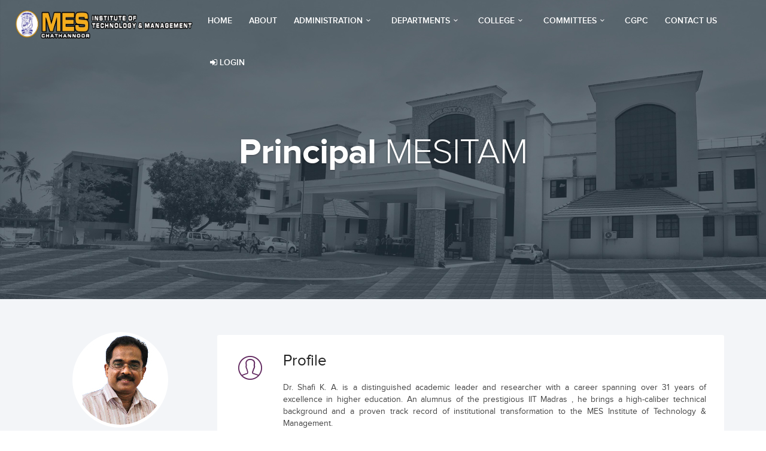

--- FILE ---
content_type: text/html; charset=UTF-8
request_url: http://mesitam.ac.in/principal.php
body_size: 18585
content:
<!DOCTYPE html>
<!--[if IE 9]><html class="ie ie9"> <![endif]-->
<html>
<head>
    <meta charset="utf-8">
    <meta http-equiv="X-UA-Compatible" content="IE=edge">
    <meta name="viewport" content="width=device-width, initial-scale=1">
    <meta name="keywords" content="MESITAM, MES Institute of Technology and Management, Engineering Colleges in Kollam">
    <meta name="description" content="MES Institute of Technology and Management">
    <meta name="author" content="Techemporio">
    <title>Principal - MESITAM</title>

    <!-- Favicons-->
    <link rel="shortcut icon" href="img/favicon.png" type="image/x-icon">
    <link rel="apple-touch-icon" type="image/x-icon" href="img/apple-touch-icon-57x57-precomposed.png">
    <link rel="apple-touch-icon" type="image/x-icon" sizes="72x72" href="img/apple-touch-icon-72x72-precomposed.png">
    <link rel="apple-touch-icon" type="image/x-icon" sizes="114x114" href="img/apple-touch-icon-114x114-precomposed.png">
    <link rel="apple-touch-icon" type="image/x-icon" sizes="144x144" href="img/apple-touch-icon-144x144-precomposed.png">

    <!-- BASE CSS -->
    <link href="css/base14.css" rel="stylesheet">

    <!--[if lt IE 9]>
      <script src="js/html5shiv.min.js"></script>
      <script src="js/respond.min.js"></script>
    <![endif]-->

</head>

<body>
<!--[if lte IE 8]>
    <p class="chromeframe">You are using an <strong>outdated</strong> browser. Please <a href="http://browsehappy.com/">upgrade your browser</a>.</p>
<![endif]-->

<div id="preloader">
	<div class="pulse"></div>
</div><!-- Pulse Preloader -->

    <!-- Header================================================== -->
        <!-- Header================================================== -->
    <header>
    <div class="container-fluid">
        <div class="row">
            <div class="col-md-3 col-sm-3 col-xs-3">
                <div id="logo">
                    <a href="index.php"><img src="img/website_logo_new.png" width="299" height="50" alt="Atena" data-retina="true"></a>
                </div>
            </div>
            <nav class="col-md-9 col-sm-9 col-xs-9">
            <a class="cmn-toggle-switch cmn-toggle-switch__htx open_close" href="javascript:void(0);"><span>Menu mobile</span></a>
            <div class="main-menu">
                <div id="header_menu">
                    <img src="img/logo_mobile.png" width="292" height="40" alt="Atena" data-retina="true">
                </div>
                <a href="#" class="open_close" id="close_in"><i class="icon_close"></i></a>
                <ul>
                    <li><a href="index.php">Home</a></li>
                    <li><a href="about.php">About</a></li>
                    <li class="submenu">
                    <a href="javascript:void(0);" class="show-submenu">Administration<i class="icon-down-open-mini"></i></a>
                    <ul>
                        <li><a href="management.php">Management</a></li>
                        <li><a href="principal.php">Principal</a></li>
                        <li><a href="vice-principal.php">Vice Principal</a></li>
                        <li><a href="deans.php">Deans</a></li>
                        <li><a href="HoDs.php">HODs</a></li>
                      
                        
                        <li><a href="administrative-staff.php">Administrative Staff</a></li>
                        <li><a href="mes-state-committee.php">MES State Committee</a></li>
                        <li><a href="http://meskerala.com/" target="_blank">MES Website</a></li>
                    </ul>
                    </li>
                    <li class="submenu">
                    <a href="departments.php" class="show-submenu">Departments<i class="icon-down-open-mini"></i></a>
                    <ul>
                        <li><a href="civil-engineering.php">Civil Engineering</a></li>
						<li class="megamenu submenu">
                            <a href="javascript:void(0);" class="show-submenu-mega">School of Computer & Information Sciences<i class="icon-down-open-mini"></i></a>
                            <div class="menu-wrapper1">
                                <div class="col-md-12">
                                    <ul>
                                        <li><a href="computer-science-and-engineering.php">Computer Science & Engineering</a></li>
                                        <li><a href="computer-science-and-engineering-AI.php">Computer Science & Engineering (Artificial Intelligence) </a></li>
                                    </ul>
                                </div>
                            </div>
                        </li>	
						<!--<li><a href="computer-science-and-engineering.php">Computer Science & Engineering</a></li>-->
						<!--<li><a href="computer-science-and-engineering-AI.php">Computer Science & Engineering ( Artificial Intelligence )</a></li>-->
						<li><a href="electrical-and-electronics-engineering.php">Electrical &amp; Electronics Engineering</a></li>
                        <li><a href="electronics-and-communication-engineering.php">Electronics &amp; Communication Engineering</a></li>
                        <li><a href="mechanical-engineering.php">Mechanical Engineering</a></li>
						<li><a href="mba.php">Master of Business Administration (MBA)</a></li>
						<li><a href="mathematics-and-science.php">Mathematics &amp; Science</a></li>
                    </ul>
                    </li>
				
                    <li class="megamenu submenu">
                    <a href="javascript:void(0);" class="show-submenu-mega">College<i class="icon-down-open-mini"></i></a>
                    <div class="menu-wrapper">
                        <div class="col-md-6">
                            <h3>Campus Life</h3>
                            <ul>
								
                                <li><a href="news.php">News And Events</a></li>
                                <li><a href="gallery.php">Photo And Video Gallery</a></li>
                               
                                <li><a href="placement.php">Placement Cell (CGPC)</a></li>
                           <!-- <li><a href="semester-reg.php">Semester Registration</a></li> -->
                                <li><a href="jobs.php">Jobs In MESITAM</a></li>
                                <li><a href="tenders.php">Tenders From MESITAM</a></li>
                                <li><a href="facilities.php">Facilities</a></li>
                                <li><a href="physical-education.php">Physical Education</a></li>
                                
                                <li><a href="nss.php">National Service Scheme (NSS)</a></li>
                                <li><a href="alumni.php">Alumni Association</a></li>
                            </ul>
                        </div>
                        <div class="col-md-6">
                            <h3>College</h3>
                            <ul>
                                <li><a href="downloads.php">Downloads</a></li>
								<!--<li><a href="https://mesitam.ac.in/admin/pdf/downloads/MANDATORY_DISCLOSURE.pdf">Mandatory Disclosure</a></li>-->
                                <li><a href="approvals.php">Approvals</a></li>
								<!--<li><a href="iqac.php">Internal Quality Assurance Cell</a></li>-->
                                <li><a href="admission.php">Admission And Selection</a></li>
                                <li><a href="https://mesitam.etlab.in/newregistration/default/signup?reg_type=1">Online Application For Admission</a></li>
                                <!--<li><a href="lateralentry-reg.php">Online Application For Lateral Entry</a></li>-->
                                <li><a href="grievance-login.php">Online Grievance</a></li>
                           
                                <!--<li><a href="warroom.php">War Room Committee</a></li>-->
                                <li><a href="central-library.php">Central Library</a></li>
                                <li><a href="digital-library.php">Digital Library</a></li>
                                <li><a href="accreditation_status.php">Accreditation Status</a></li>
							    <li><a href="login.php">Web Admin</a></li>
								
                            </ul>
                        </div>
						
						
						
						
						
                    </div><!-- End menu-wrapper -->
                    </li>
					
                    
                 				
					<li class="submenu"> 
                    <a  class="show-submenu">Committees<i class="icon-down-open-mini"></i></a>
                    <ul>
                        
						<li><a href="iedc.php">Innovation and Entrepreneurship Development Center (IEDC)</a></li>
						<li><a href="iqac.php">Internal Quality Assurance Cell (IQAC)</a></li>
						<li><a href="grievance_redressal_committee.php">Grievance Redressal Committee</a></li>
						<li><a href="Committee_for_icc_womens_forum.php">Internal Complaint Committee/Women's Forum</a></li>
                        <li><a href="anti_ragging_committee.php">Anti Ragging Committee</a></li>
                        <li><a href="anti_ragging_squad.php">Anti Ragging Squad</a></li>
                        <li><a href="Committee_for_sc_st.php">SC/ST Committee</a></li>
                        
						<li><a href="committee_for_industry_institute_cell.php">Industry Institute Cell</a></li>
                    </ul>
                    </li>
					
					<li><a href="placement.php">CGPC</a></li>								
					
                    <li><a href="contacts.php">Contact Us</a></li>
                                            <li><a href="https://mesitam.etlab.in/user/login" target="_blank"><i class=" icon-login"></i><span>Login</span></a></li>
                                    </ul>
            </div><!-- End main-menu -->
            </nav>
        </div>
    </div><!-- container -->
    </header><!-- End Header -->    <!-- End Header -->

        <div class="sub_header bg_16">
        	<div id="intro_txt">
			<h1><strong>Principal</strong> MESITAM</h1>
            </div>
		</div> <!--End sub_header -->
 
 		<div class="container_gray_bg">
        <div class="container margin_60">
        <div class="row">
          
                <aside class="col-md-3">
                <div class="profile">
    		  <p class="text-center"><img src="admin/images/administration/principal-02012026131004Dr_Shafi1.jpg" alt="Teacher" class="img-circle styled_2"></p>   
                    <ul>
                        <li>Name <strong class="pull-right">Dr. Shafi K A</strong> </li>
                        <li>Qualification <strong class="pull-right">Ph.D., M.Tech., B.Tech.</strong></li>
                        <li>Telephone  <strong class="pull-right">+91 474 2590700 (Off)</strong></li>
                        <li>Fax <strong class="pull-right">+91 474 2590700</strong></li>
                        <li>Mobile <strong class="pull-right"> 9447462274</strong></li>
                        <li>Email <strong class="pull-right">principal@mesitam.ac.in</strong></li>
                    </ul>
                  
    			</div><!-- End box-sidebar -->
                </aside>
             
          	<div class="col-md-9">
            	<div class="box_style_1">
                		<div class="indent_title_in">
                    <i class="pe-7s-user"></i>
				<h3>Profile</h3>
			</div>
            	<div class="wrapper_indent" align="justify">
                                                    <p>Dr. Shafi K. A. is a distinguished academic leader and researcher with a career spanning over 31 years of excellence in higher education. An alumnus of the prestigious IIT Madras , he brings a high-caliber technical background and a proven track record of institutional transformation to the MES Institute of Technology & Management.<br />
<br />
Throughout his career, Dr. Shafi K. A. has served in pivotal roles including Vice Principal, Dean, Head of Department, and Curriculum Committee Chairman, consistently driving academic governance and strategic growth.<br />
<br />
Dr. Shafi K. A. has been at the forefront of educational policy and institutional development in the region:<br />
He served as the Dean of the Faculty of Engineering & Technology at the University of Kerala, overseeing PhD programs and research policy. He also led the creation of the first Examination Manual for APJAKTU as the Committee Convener.<br />
<br />
A prolific researcher and inventor, Dr. Shafi K. A. bridges the gap between theoretical science and practical application:<br />
<br />
He holds three patents for inventive solutions:<br />
1. Fabric Dryer (2022)<br />
2. Solar Radiation Instrument (2024)<br />
3. Geophyte Plant Container (2025)<br />
<br />
With 72 publications and over 110 citations, his work in Thermal Sciences and Cryogenics is widely recognized. He has successfully secured Rs 83 Lakhs in research funding from elite agencies including BRNS, DAE, and TEQIP-II.<br />
<br />
He has supervised 3 PhD scholars to completion (with 3 ongoing) and guided over 20 M.Tech theses.<br />
<br />
He maintains active engagement with global and national engineering bodies, including:<br />
IEI | SAE | ISTE | ISME | ISHRAE | ICC | ISHMT | Aeronautical Society of India | AFST<br />
<br />
Educational Background<br />
* Ph.D. in Cryogenics &mdash; University of Kerala<br />
* M.Tech. in Thermal Sciences &mdash; Indian Institute of Technology (IIT), Madras<br />
* B.Tech. in Mechanical Engineering &mdash; University of Kerala<br />
<br />
<br />
Core Expertise<br />
* Strategic Planning & Policy Development<br />
* Outcome-Based Education (OBE) Frameworks<br />
* Accreditation Leadership (NBA/NAAC)<br />
* Faculty Mentoring & Research Leadership<br />
* Examination Systems Development<br />
</p>
                                        </div><!--wrapper_indent -->
              
                </div>
            </div>
            
        </div><!--End row -->
        </div><!--End container -->
        </div><!--End bg_gray_container -->
        
	
	<!-- Footer================================================== -->
        <footer>
        <div class="container">
            <div class="row ">
                <div class="col-md-3 col-sm-3">
                    <p id="logo_footer">
                        <img src="img/logo1.png" width="208" height="40" alt="Atena" data-retina="true">
                    </p>
                    <p>
                        <h3 style="color:white;">Institution Code : MEK</h3>
                    </p>
                    <div id="social_footer">
                        <ul>
                            <li><a href="https://www.facebook.com/mesinstitute" target="_blank"><i class="icon-facebook"></i></a></li>
                            <li><a href="https://www.instagram.com/mesinstitute/" target="_blank"><i class="icon-instagram"></i></a></li>
                            <li><a href="https://twitter.com/MesInstitute" target="_blank"><i class="icon-twitter"></i></a></li>
                            <li><a href="https://www.youtube.com/channel/UC3KPbvMbdW_WOK73IxM8ADw" target="_blank"><i class="icon-youtube-play"></i></a></li>
                            <li></li>
                        </ul>
                    </div>
                    
                </div>
                <div class="col-md-2 col-sm-2">
                    <h4>Important Links</h4>
                    <ul>
                        <li><a href="https://www.aicte-india.org/" target="_blank">AICTE</a></li>
                        <li><a href="https://ktu.edu.in/" target="_blank">KTU</a></li>
                        <li><a href="http://www.dtekerala.gov.in/" target="_blank">DTE Kerala</a></li>
                        <li><a href="http://nptel.ac.in/" target="_blank">NPTEL</a></li>
                        <li><a href="http://meskerala.com/" target="_blank">MES</a></li>
                        <li><a href="http://www.mescet.ac.in/" target="_blank">MESCET</a></li>
                        <li><a href="http://www.mesce.ac.in/" target="_blank">MESCE</a></li>
                    </ul>
                </div>
                <div class="col-md-3 col-sm-3">
                    <h4>Other Links</h4>
                    <ul>
                        <li><a href="central-library.php">Central Library</a></li>
                        <li><a href="digital-library.php">Digital Library</a></li>
                        <li><a href="admission.php">Admission &amp; Selection</a></li>
                        <li><a href="telephone-directory.php">Telephone Directory</a></li>
                        <li><a href="gallery.php">Photo &amp; Video Gallery</a></li>
                        <li><a href="grievance.php">Grievance Committee</a></li>
                        <li><a href="approvals.php">Approvals</a></li>
                    </ul>
                </div>
                <div class="col-md-4 col-sm-4">
                    <h4>Contacts</h4>
                    <ul id="contacts_footer">
                        <li>Address : <a href="contacts.php">MES Institute of Technology &amp; Management,<br>
                        &emsp;&emsp;&emsp;&emsp;&emsp;Chathannoor (P.O), Kollam,<br>
                        &emsp;&emsp;&emsp;&emsp;&emsp;Kerala - 691572, India.</a></li>
                        <li>Phone :  <a>+91 989 5495 145</a><br><a></a></li>
                        <a>&emsp;&emsp;&emsp;&emsp; +91 474 2590 700</a><br>&emsp;&emsp;&emsp;&nbsp;&nbsp;&nbsp;&nbsp;<a></a></li>
                        
                        <li>Admission Contact: <a>+91 944 7676 038</a><br><a></a></li>
                       &nbsp;<a></a></li>
                        
                      <!--  <li>Fax - <a>0474 - 2590700</a></li> -->
                        <li>Email : <a>principal@mesitam.ac.in</a></li>
                    </ul>
                </div>
            </div><!-- End row -->
        </div><!-- End container -->
        </footer><!-- End footer -->
        <div id="copy">
            <div class="container">
                 © MESITAM 2017. Developed by <a href="http://www.techemporio.com/" target="_blank">Tech Emporio</a>. All rights reserved.
            </div>
        </div><!-- End copy -->
        <!-- End Footer -->

<!-- Common scripts -->
<script src="js/jquery-1.11.2.min.js"></script>
<script src="js/common_scripts_min.js"></script>
<script src="js/functions.js"></script>
<script src="assets/validate.js"></script>

</body>
</html>

--- FILE ---
content_type: text/css
request_url: http://mesitam.ac.in/css/base14.css
body_size: 1109
content:
@import url("main_font/main_font.css"); 			/* Main Fonts */
@import url("animate.min.css"); 							/* Animate */
@import url("bootstrap.min.css"); 							/* Main Bootstrap */
@import url("menu.css");											/* Menu styles */
@import url("style14.css");	
/* Main theme styles */
@import url("responsive.css");									/* Responsive */
@import url("elegant_font/elegant_font.min.css");	/* Icon pack */
@import url("icon_font/pe-icon-7-stroke.min.css");	/* Icon pack */
@import url("fontello/css/fontello.min.css");				/* Icon pack */
@import url("edu_fonts/edu_fonts.min.css");				/* Icon pack */
@import url("magnific-popup.css");						/* Lightbox & dialog script */
@import url("custom.css");										/* Your custom css (We reccomend use it for a faster and simplified item updates) */

/*
How to change colors
1) uncomment one of the color variation below
2) change the header images

DONE!
*/
/* @import url("color-green.css");					     Color variation Green */
/* @import url("color-purple.css");					  	 Color variation Purple */
/* @import url("color-red.css");					         Color variation Green */


--- FILE ---
content_type: text/css
request_url: http://mesitam.ac.in/css/style14.css
body_size: 46162
content:
/*
Theme Name: ATENA 
Theme URI: http://www.ansonika.com/atena/
Author: Ansonika
Author URI: http://themeforest.net/user/Ansonika/

[Table of contents] 

1. SITE STRUCTURE and TYPOGRAPHY
- 1.1 Typography
- 1.2 Buttons
- 1.3 Structure

2. CONTENT
- 2.1 Home all versions
- 2.2 Accademics/single course page
- 2.3 About
- 2.4 Gallery
- 2.5 Staff
- 2.6 Contact

3. COMMON
3.1 Preloader
3.2 Forms
3.3 Container backgrounds
3.4 Login/Register modals
3.5 Spacing
3.6  Newsletter footer
3.7 Pagination 
3.8 Search modal 
3.9 List styles
3.10 Misc
3.11 Tooltips

/*============================================================================================*/
/* 1.  SITE STRUCTURE and TYPOGRAPHY */
/*============================================================================================*/

/*-------- Allert for old browsers IE8 and below --------*/
.chromeframe{background:#ddd;color:#000;padding: 0.2em;position: fixed; top: 0; left: 0; text-align: center; z-index:9999; width: 100%;}
.chromeframe a{color:#ed1c24;}

/*-------- 1.1 Typography --------*/
html * {-webkit-font-smoothing: antialiased;-moz-osx-font-smoothing: grayscale;}
body {font-size:14px; line-height:20px; font-family:"proxima_nova_rgregular", Arial, sans-serif; color:#444;background-color: #fff;}

h1, h2, h3, h4, h5, h6{color:#222;}
h3{ font-size:22px;}

.sub_header h1, #intro_txt h1, .sub_header_contact_home #intro_txt h1{font-family: "proxima_novalight", Arial, Helvetica, sans-serif;letter-spacing:-1px;}
.sub_header h1 strong, #intro_txt h1 strong, .sub_header_contact_home #intro_txt h1 strong {font-family: "proxima_nova_rgbold", Arial, Helvetica, sans-serif;}

strong, label{font-family: "proxima_novasemibold", Arial, Helvetica, sans-serif; font-style:normal; font-weight:normal;}

p.lead{font-family: "proxima_novalight", Arial, Helvetica, sans-serif;letter-spacing:-1px;}

footer h4{color:#fff; font-size:14px; text-transform:uppercase; font-family: 'proxima_nova_rgbold', Arial, Helvetica, sans-serif; margin-top:0; border-bottom:1px solid rgba(255,255,255,0.1); padding-bottom:10px;}

.main_title{ text-align:center; margin-bottom:45px; }
.main_title h2{ font-size:34px; letter-spacing:-1px; margin-top:0;}
.main_title p{ font-size:22px; font-family: "proxima_novalight", Arial, Helvetica, sans-serif; color:#777; line-height:1.2;}

.main_title_gal{ text-align:center; margin-bottom:-30px; }
.main_title_gal h2{ font-size:34px; letter-spacing:-1px; margin-top:0;}
.main_title_gal p{ font-size:22px; font-family: "proxima_novalight", Arial, Helvetica, sans-serif; color:#777; line-height:1.2;}

/** Layes slider typography **/   
h3.slide_typo {font-family: "proxima_novalight", Arial, Helvetica, sans-serif;letter-spacing:-2px; font-size: 60px; white-space:nowrap; color:#fff !important; font-weight:normal;}
h3 .slide_typo strong {font-family: "proxima_nova_rgbold", Arial, Helvetica, sans-serif; font-weight:normal;}
.slide_typo_2{color:#fff; font-size:18px; white-space:nowrap}

/*General links color*/
a {color:#3f9ad6;text-decoration: none;-webkit-transition: all 0.2s ease;transition: all 0.2s ease; outline:none;}
a:hover,a:focus {color: #111;text-decoration: none; outline:none;}

a.link_normal{
	position:relative;
	display:block;
	color:#00aeef;
}
a.link_normal:hover{
	color: #111;
}
a.link_normal:after{
	font-style: normal;
 	font-weight: normal;
 	font-family: 'fontello';
	content: "\e89b";
	top:1px;
	position:relative;
	margin-left:5px;
}

p {margin: 0 0 20px 0;}

hr {
  margin-top: 10px;
  margin-bottom: 20px;
  border: 0;
  border-top: 1px solid #ededed;
}
hr.more_margin {
  margin-top: 40px;
  margin-bottom: 60px;
  border: 0;
  border-top: 1px solid #ededed;
}
hr.styled{
 margin:30px 0 30px 0;
 border-top: 1px solid #e2e2e2;
 border-bottom: 1px solid #fff;
}
hr.styled_2{
	margin-top: 30px;
	margin-bottom:40px;
	margin-left:-30px;
	margin-right:-30px;
}

/*-------- 1.2 Buttons --------*/
a.button, .button{
	padding:10px 30px;
	display:inline-block;
	background-color:#1cafec;
	color:#fff;
	-webkit-border-radius: 3px;
	-moz-border-radius: 3px;
	border-radius: 3px;
	font-family: "proxima_novasemibold", Arial, Helvetica, sans-serif; 
	cursor:pointer;
	border:0;
	font-size:14px;
	outline:none;
	margin-bottom:20px;
	-webkit-transition: all 0.2s ease;
	transition: all 0.2s ease; 
  }
  
a.button.small, .button.small{
	padding:7px 15px;
	font-size:13px;
}
a.button.large, .button.large{
	padding:7px 30;
	font-size:13px;
}
a.button:hover,.button:hover{
	color:#fff;
	background-color:#283841;
}
#submit-newsletter.button{
	padding:14px 35px;
}
a.button_outline, .button_outline{
	padding:8px 30px;
	display:inline-block;
	background-color:transparent;
	border:2px solid #00aeef;
	color:#00aeef;
	-webkit-border-radius: 3px;
	-moz-border-radius: 3px;
	border-radius: 3px;
	font-family: "proxima_novasemibold", Arial, Helvetica, sans-serif; 
	cursor:pointer;
	font-size:14px;
	outline:none;
	margin-bottom:20px;
}
a.button_outline:hover, .button_outline:hover{
	border:2px solid #283842;
	color:#283842;
}
a.button_outline.large, .button_outline.large{
	padding:20px 50px;
	font-family: 'proxima_novasemibold', Arial, Helvetica, sans-serif;
	font-size:20px;
	text-transform:uppercase;
}
a.button_download{
	padding:15px 10px 15px 50px;
	display:inline-block;
	white-space:nowrap;
	font-family: "proxima_novasemibold", Arial, Helvetica, sans-serif;
	cursor:pointer;
	position:relative;
	min-width:220px;
	margin-bottom:20px;
	border:2px solid #00aeef;
	-webkit-border-radius: 3px;
	-moz-border-radius: 3px;
	border-radius: 3px;
}
a.button_download:hover{
	 background-color:#00aeef;
	 color:#fff;
}
a.button_download i{
	   font-size:30px;
	   position:absolute;
	   left:10px;
	   top:10px;
	   display:block;
}
a.button_intro, .button_intro  {
	border: none;
	font-weight:normal;
	font-style:normal;
	color:#fff !important;
	background: #00aeef;
	cursor: pointer;
	padding: 12px 25px;
	display: inline-block;
	outline: none;
	font-size:14px;
	text-align:center;
	-webkit-transition: background 0.3s;
	-moz-transition: background 0.3s;
	transition: background 0.3s;
	-webkit-border-radius: 3px;
	-moz-border-radius: 3px;
	border-radius: 3px;
	text-transform:uppercase;
	min-width:110px;
	font-family: "proxima_novasemibold", Arial, Helvetica, sans-serif;
}
a.button_intro:hover, .button_intro:hover {
	background: #fff;
	color:#00aeef !important;
}
a.button_intro.outilne, .button_intro.outline  {
	border: 2px solid #fff;
	color:#fff;
	background: none;
	padding: 10px 23px;
}
a.button_intro:hover, .button_intro:hover {
	background: #fff;
	color:#00aeef;
}

/*-------- 1.3 Structure --------*/
/* Header */
header{
position: fixed;
  top: 0;
  left: 0;
  height: 70px;
  width: 100%;
  z-index: 999999;
  -webkit-transition: all 0.4s ease;
  transition: all 0.4s ease; 
}
header.sticky, header.sticky#contacts{ 
	background-color:#283842; 
	opacity:1;
}
header#contacts{
	background-color:#283842;
	opacity:0.9;
}
#logo {
  display: block;
  float: left;
  margin: 15px 0 0 10px;
}
#logo img {
  display: block;
}
/* Header bg */
.sub_header {
	position:relative;
  	background-size: cover;
 	background-repeat: no-repeat;
	background-position: center center;
   height:500px;
   display: table;
   width:100%;
   font-size:20px;
   color:#fff;
}
.sub_header div{
	display: table-cell;
   vertical-align: middle;
	text-align:center;
	padding:0 10%;
}
.sub_header h1{
  font-size: 60px;
  text-shadow: 0 1px 3px rgba(0, 0, 0, 0.3);
  color: white;
}
.sub_header.bg_1 {
  background-image: url(../img/header_bg_1.jpg);
}
.sub_header.bg_2 {
  background-image: url(../img/header_bg_2.jpg);
}
.sub_header.bg_3 {
  background-image: url(../img/header_bg_3.jpg);
}
.sub_header.bg_4 {
  background-image: url(../img/header_bg_4.jpg);
}
.sub_header.bg_16 {
  background-image: url(../img/header_bg_16.jpg);
}
.sub_header.bg_cs {
  background-image: url(../img/header_bg_cs.jpg);
}
.sub_header.bg_ce {
  background-image: url(../img/header_bg_ce.jpg);
}
.sub_header.bg_ms {
  background-image: url(../img/header_bg_ms.jpg);
}
.sub_header.bg_me {
  background-image: url(../img/header_bg_me.jpg);
}
.sub_header.bg_ece {
  background-image: url(../img/header_bg_ece.jpg);
}
.sub_header.bg_eee {
  background-image: url(../img/header_bg_eee.jpg);
}
.sub_header_contact_home{
   background-image: url(../img/header_bg_1.jpg);
   background-size: cover;
 	background-repeat: no-repeat;
	background-position: center center;
   width:100%;
   height:570px;
   font-size:20px;
   display:block;
   color:#fff;
   text-align:center;
}
.sub_header_contact_home_wrapper{
	padding: 20px 250px 0 250px;
}
.sub_header_contact_home #intro_txt h1{
	margin:0;
	padding:0;
	font-size: 60px;
  	text-shadow: 0 1px 3px rgba(0, 0, 0, 0.3);
	color: white;
	padding-top:100px;
}

/* Footer  */
footer{ 
	background-color:#283842;
	color:#fff;
	padding:50px 0 10px 0;
}
footer ul{
	list-style:none;
	padding:0 0 20px 0;
}
footer a{
	color:#fff;
	opacity:0.6;
}
footer a:hover{
	color:#fff;
	opacity:1;
}
#copy{
	text-align:center;
	font-size:13px;
	background-color:#223038;
	padding:15px;
	color:#fff;
	color:rgba(255, 255, 255, 0.3)
}
ul#contacts_footer{
	margin-top:-10px;
}
/*============================================================================================*/
/* 2.  CONTENT  */
/*============================================================================================*/
/*-------- 2.1 Home --------*/
#home_feat_1{
	position:relative;
	margin-bottom:60px;
}
.home_feat_1_box{
	position:relative;
	overflow: hidden;
	bottom:-60px;
	position:relative;
}
.home_feat_1_box a:hover img {
	-webkit-transform:scale(1);
	transform:scale(1);
}
.home_feat_1_box img {
	-webkit-transform:scale(1.2);
	transform:scale(1.2);
	-webkit-transition: all 0.3s ease;
	transition: all 0.3s ease;
}
.short_info {
	position:absolute;
	left:0;
	bottom:0;
	background-image:url(../img/shadow_pic.png);
	background-repeat: repeat-x;
	background-position: center bottom;
	width:100%;
	color:#fff;
	height:100%;
}
.short_info h3{
	color:#fff;
	position:absolute;
	bottom:10px;
	left:30px;
	-webkit-transition: all 0.3s ease;
	transition: all 0.3s ease;
	text-transform:uppercase;
	font-size:18px;
}
.home_feat_1_box a:hover .short_info h3{
	color:#fff;
	position:absolute;
	bottom:20px;
	left:30px;
}
.short_info h4{
	color:#fff;
	position:absolute;
	bottom:10px;
	left:30px;
	-webkit-transition: all 0.3s ease;
	transition: all 0.3s ease;
	text-transform:uppercase;
	font-size:18px;
}
.home_feat_1_box a:hover .short_info h4{
	color:#fff;
	position:absolute;
	bottom:30px;
	left:30px;
}
.hme {
	bottom:0;
	right:30px;
	font-size:24px;
	position:absolute;
	-webkit-transition: all 0.3s ease;
	transition: all 0.3s ease;
	opacity:0;
}
.home_feat_1_box a:hover .hme {
	color:#fff;
	position:absolute;
	bottom:26px;
	right:30px;
	opacity:1;
}
.pict {
	bottom:0;
	right:90px;
	font-size:15px;
	font-style: normal;
	position:absolute;
	-webkit-transition: all 0.3s ease;
	transition: all 0.3s ease;
	opacity:0;
}
.home_feat_1_box a:hover .pict {
	color:#fff;
	position:absolute;
	bottom:10px;
	right:90px;
	opacity:1;
}
.vido {
	bottom:0;
	right:30px;
	font-size:15px;
	font-style: normal;
	position:absolute;
	-webkit-transition: all 0.3s ease;
	transition: all 0.3s ease;
	opacity:0;
}
.home_feat_1_box a:hover .vido {
	color:#fff;
	position:absolute;
	bottom:10px;
	right:30px;
	opacity:1;
}
.box_feat_home{
	position:relative;
	padding:0 0 0 100px;
}
.box_feat_home i{
	font-size:70px;
	color:#622960;
	position:absolute;
	left:0;
	top:0;
}
#graph{
	position:relative;
	margin:30px 0;
}
#graph h4{
	font-size:18px;
}
#graph img{
	max-width:420px;
	margin:auto;
	display:block;
}
.features{
	position:absolute;
	width:300px;
	height:auto;
}
.features h4{
	margin-top:0;
	font-family: "proxima_novasemibold", Arial, Helvetica, sans-serif;
	font-size:24px;
}
.features p{
	margin-bottom:0;
}
.step_1{
	top:0;
	left:-50%;
}
.step_2{
	top:0;
	right:-50%;
}
.step_3{
	bottom:0;
	left:-50%;
}
.step_4{
	bottom:0;
	right:-50%;
}
.header-video {
  position: relative;
  overflow: hidden;
   background: #000;
}
#hero_video {
	position: relative;
    background-size: cover;
    color:#fff;
	width: 100%;
	font-size:16px;
	display:table;
	height:100%;
	z-index:99;
	text-align:center;
	padding-top:60px;
}
#hero_video div{
	display: table-cell;
	vertical-align: middle;
	text-align:center;
	padding:0 10%;
}
#hero_video div h1{
  font-size: 60px;
  text-shadow: 0 1px 3px rgba(0, 0, 0, 0.3);
  color: white;
  margin:-60px 0 0 0;
}
#hero_video div p{
	text-transform:uppercase;
	margin-bottom:30px;
}
#hero_video a.video_pop{display:none;}
video {
  position: absolute;
  top: 0;
  bottom: 0;
  left: 0;
  right: 0;
  opacity:0.4;
}
iframe {
  height: 100%;
  width: 100%;
}
video {
  width: 100%;
}
.teaser-video {
  width: 100%;
  height: auto; 
}
.header-video--media {
  width: 100%;
  height: auto;
}


/* carousel */
#quote-carousel {
  padding: 0 10px 40px 10px;
}

#quote-carousel .carousel-control.left {
  left: -12px;
}
#quote-carousel .carousel-control.right {
  right: -12px !important;
}
#quote-carousel .carousel-indicators {
  right: 50%;
  top: auto;
  bottom: -30px;
  margin-right: -19px;
}
#quote-carousel .carousel-indicators li {
  background: #fff;
  opacity:0.5;
  border:none;
}
#quote-carousel .carousel-indicators .active {
  background: #fff;
  opacity:1;
}
#quote-carousel .item small{
	color:#fff;
	display:block;
	margin-top:15px;
	font-size:18px;
	font-style:italic;
	font-family: 'Georgia', cursive;
}
#quote-carousel .item small img{
  width: 50px;
  height: 50px;
  margin-right:15px;
}
.item small:before{
  content: normal;
}
.item blockquote {
    border-left: none; 
    margin: 0;
	text-align:center;
	font-family: 'Georgia', cursive;
	font-style:italic;
	padding-top:15px;
	font-size:26px;
	line-height:28px;
	background: url(../img/blockquote.svg) no-repeat left top;
	background-size:120px auto;
	overflow:visible;
}
.item blockquote img {
    margin-bottom: 20px;
}
.list_courses_tabs h2{
	margin:0;
	padding:0;
	font-size:22px;
	color:#999;
	margin-bottom:15px;
}
.list_courses_tabs  ul{
	list-style:none;
	margin:0 0 0 0;
	width:100%;
	padding:0;
}
.list_courses_tabs  ul li{
	position:relative;
	padding:15px 5px 10px 70px;
	min-height:65px;
	width:100%;
	border-bottom:1px solid #ededed;
	display:table;
}
.list_courses_tabs  ul li a small{
	color:#777;
	margin:0;
	padding:0;
}
.list_courses_tabs  ul li:last-child{
	border-bottom:none;
	padding-left:15px;
	padding-top:10px;
}
.list_courses_tabs  ul li div{
	display: table-cell;
	vertical-align:middle;
}
.list_courses_tabs  ul li figure{
	width:45px;
	height:45px;
	overflow:hidden;
	position:absolute;
	left:10px;
	top:10px;
}
.list_courses_tabs  ul li figure img{
	width:45px;
	height:auto;
}
.list_courses_tabs  ul li h3{
	font-size:16px;
	margin:0;
	padding:0;
}
.list_courses_tabs  ul li:hover{
	background-color:#f8f8f8;
}
.list_news_tabs h3{
	font-size:18px;
	margin-top:0;
}

.list_news_tabs .date_published{
	color:#777;
}
/*-------- 2.2 Accademics/single course page--------*/
.box_style_1, a.box_style_1{
	background-color:#fff;
	-webkit-box-shadow: 0px 3px 0px 0px #f0f2f4; 
	-moz-box-shadow: 0px 3px 0px 0px #f0f2f4; 
	box-shadow: 0px 3px 0px 0px #f0f2f4;
	margin-bottom:30px;
	-webkit-border-radius: 3px;
	-moz-border-radius: 3px;
	border-radius: 3px;
	display:block;
	padding:30px 30px 10px 30px;
	color:#444;
	transition: all 500ms ease-in-out; 
	-webkit-transition: all 500ms ease-in-out; 
	-moz-transition: all 500ms ease-in-out; 
	-o-transition: all 500ms ease-in-out; 
}
a.box_style_1{cursor:pointer;}
a.box_style_1:hover{
	transform: translate(0, -10px); 
	 -webkit-transform: translate(0, -10px); 
	 -ms-transform: translate(0, -10px); 
	 -webkit-box-shadow: 0px 3px 0px 0px #ebedef; 
	 -moz-box-shadow: 0px 3px 0px 0px #ebedef; 
	 box-shadow: 0px 3px 0px 0px #ebedef; 
}
.box_style_2{
	border-left: 1px solid #ededed;
	padding-left:30px;
	margin-bottom:30px;
}
.box_style_3{
	padding:15px 30px 1px 30px;
	margin-bottom:30px;
	background-color:#ebedf0;
	-webkit-border-radius: 3px;
	-moz-border-radius: 3px;
	border-radius: 3px;
}
.box_header .short_intro{
	background:#fff;
	background: rgba(0,0,0,0.8);
	position:absolute;
	bottom:0;
	width:100%;
	padding:15px 30px 15px 30px;
}
.box_header .short_intro h3{
	font-size:18px;
	text-transform:uppercase;
	color:#fff;
	margin:0;
	padding:0;
}
.indent_title_in{
	position:relative;
	padding-left:80px;
	margin-bottom:20px;
}
.indent_title_in i{
	font-size:50px;
	position:absolute;
	left:0;
	color:#622960;
	top:0;
}
.indent_title_in h3{
	margin-bottom:0;
	margin-top:0;
	font-size:26px;
}
.indent_title_in p{
	color:#999;
	margin:0;
	padding:0;
	font-size:13px;
	line-height:14px;
}
.wrapper_indent{
	padding-left:80px;
}
ul.list_teachers{
	list-style:none;
	margin:20px 0 0 0;
	padding:0;
}
ul.list_teachers li a{
	position:relative;
	padding-left:80px;
	height:55px;
	margin-bottom:20px;
	display:block;
	color:#555;
}
ul.list_teachers li a i{
	bottom:20px;
	right:15px;
	top:50%;
	width:30px;
	margin-top:-15px;
	height:30px;
	font-size:30px;
	position:absolute;
	-webkit-transition: all 0.3s ease;
	transition: all 0.3s ease;
	opacity:0;
	color:#3f9ad6;
}
ul.list_teachers li a:hover i{
	opacity:1;
}
ul.list_teachers li figure{
	width:55px;
	height:55px;
	position:absolute;
	left:0;
	top:0;
	overflow:hidden;
}
ul.list_teachers figure img{
	width:55px;
	height:auto;
}
ul.list_teachers li h5{
	font-family: "proxima_novasemibold", Arial, Helvetica, sans-serif;
	margin:0;
	padding-top:10px;
}
.duration, .deadline{
	margin-bottom:20px;
	position:relative;
	height:60px;
	width:60px;
	text-align:center;
	padding-top:65px;
	font-family: "proxima_novasemibold", Arial, Helvetica, sans-serif;
	display:inline-block;
}
.deadline{
	margin-left:45px;
}
.duration h5, .deadline h5{
	font-size:12px;
	margin:0;
	padding:0;
	text-transform:uppercase;
}
.icon_duration{
	position:absolute;
	font-size:24px;
	width:60px;
	color:#3F9AD6;
	height:60px;
	text-transform:none;
	line-height:67px;
	 background: url("../img/crono.svg") no-repeat center center;
  	background-size: 60px 60px;
	text-align:center;
	left:0;
	top:0;
}
.icon_deadline{
	position:absolute;
	font-size:24px;
	width:60px;
	color:#3F9AD6;
	height:60px;
	text-transform:none;
	line-height:67px;
	 background: url("../img/calendar.svg") no-repeat center 2px;
  	background-size: 60px 60px;
	text-align:center;
	left:0;
	top:0;
}
.icon_duration span, .icon_deadline span{
	position:absolute;
	bottom:10px;
	left:38px;
	width:40px;
	display:block;
	font-size:12px;
	background-color:#f3f5f8;
	padding:2px;
	line-height: normal;
	text-align:left;
}
 .icon_deadline span{
	position:absolute;
	bottom:10px;
	left:42px;
	width:40px;
	display:block;
	font-size:12px;
	background-color:#f3f5f8;
	padding:2px;
	line-height: normal;
	text-align:left;
}
.strip_all_courses_list{
	margin-bottom:30px;
	background-color:#fff;
	color:#777;
	-webkit-box-shadow: 0px 3px 0px 0px #f0f2f4; 
	-moz-box-shadow: 0px 3px 0px 0px #f0f2f4; 
	box-shadow: 0px 3px 0px 0px #f0f2f4;
	-webkit-border-radius: 3px;
	-moz-border-radius: 3px;
	border-radius: 3px;
}
.img_list{
	overflow:hidden;
	min-height:220px;
	text-align:center;
	position:relative;
	-webkit-border-bottom-left-radius: 3px;
	-moz-border-radius-topleft: 3px;
	-moz-border-radius-bottomleft: 3px;
	border-top-left-radius: 3px;
	border-bottom-left-radius: 3px;
}
.img_list img{
	width:auto;
	height:220px;
	position:absolute;
	left:-10%;
}
.img_list a img{
	-webkit-transform:scale(1.2);
	transform:scale(1.2);
	-webkit-transition: all 0.7s ease;
	transition: all 0.7s ease;
	-webkit-border-top-left-radius: 3px;
}
.img_list a:hover img{
	-webkit-transform:scale(1);
	transform:scale(1);
}
.img_list .short_info {
	padding:5px 5px 5px 5px;
	text-align:left;
	min-height:38px;
}
.details_list_col a.button_outline{
	padding:8px 20px;
	margin-bottom:0;
}
.course_list_desc{
	padding:10px 20px 0 0;
	border-right: 1px solid #ededed;
	height:220px;
	line-height:1.4;
}
.course_list_desc h3{
	font-size:18px;
	line-height:20px;
	margin-bottom:10px;
	text-transform:uppercase;
}
.course_list_desc h3 strong{
	font-family: 'proxima_nova_rgbold', Arial, Helvetica, sans-serif; 
}
.details_list_col{
	display:table;
	height:220px;
	font-size:38px;
	color:#e74c3c;
	width:100%;
	margin-left:-15px;
}
.details_list_col div{
	display: table-cell;
	vertical-align:middle;
	text-align:center;
}
ul.add_info{
	list-style:none;
	padding:0;
	margin:0;
}
ul.add_info li{
	display:inline-block;
	margin-right:5px;
	border:1px solid #ededed;
	text-align:center;
	width:35px;
	height:35px;
	-webkit-border-radius: 3px;
	-moz-border-radius: 3px;
	border-radius: 3px;
}
ul.add_info li a{
	color:#555;
	width:35px;
	height:35px;
	display:block;
}
ul.add_info li i{
	display:inline-block;
	font-size:22px;
	top:6px;
	position:relative;
}
.box_side{
	position:relative;
}
.box_side h5{
 	font-family: "proxima_novasemibold", Arial, Helvetica, sans-serif;
}
.box_side i{
	position:absolute;
	right:0;
	top:0;
	font-size:18px;
	color:#999;
}
/*-------- 2.3 About --------*/
a.box_feat, .box_feat{
	text-align:center;
	background:#fff;
	padding:40px 30px 30px 30px;
	display:block;
	transition: all 500ms ease-in-out; 
	-webkit-transition: all 500ms ease-in-out; 
	-moz-transition: all 500ms ease-in-out; 
	-o-transition: all 500ms ease-in-out; 
	-webkit-box-shadow: 0px 3px 0px 0px #f0f2f4; 
	-moz-box-shadow: 0px 3px 0px 0px #f0f2f4; 
	box-shadow: 0px 3px 0px 0px #f0f2f4;
	color:#666;
	margin-bottom:30px;
	-webkit-border-radius: 3px;
	-moz-border-radius: 3px;
	border-radius: 3px;
	overflow:hidden;
}
a.box_feat:hover{
	 transform: translate(0, -10px); 
	 -webkit-transform: translate(0, -10px); 
	 -ms-transform: translate(0, -10px); 
	 -webkit-box-shadow: 0px 3px 0px 0px #ebedef; 
	 -moz-box-shadow: 0px 3px 0px 0px #ebedef; 
	 box-shadow: 0px 3px 0px 0px #ebedef; 
}
a.box_feat i{
	font-size:70px;
	color: #00aeef;
}
a.box_feat h3{
	text-transform:uppercase;
	font-size:18px;
}
ul.list_staff{
	list-style:none;
	margin:20px 0 0 0;
	padding:0;
}
ul.list_staff li{
	position:relative;
	padding:0 45px 0 70px;
	height:55px;
	margin-bottom:20px;
	display: inline-block;;
	color:#555;
}
ul.list_staff li figure{
	width:55px;
	height:55px;
	position:absolute;
	left:0;
	top:0;
	overflow:hidden;
}
ul.list_staff figure img{
	width:55px;
	height:auto;
}
ul.list_staff li h5{
	font-family: "proxima_novasemibold", Arial, Helvetica, sans-serif;
	margin:0;
	padding-top:10px;
}
.box_style_4{
	padding:10px 30px 1px 30px;
	margin-bottom:30px;
	-webkit-border-radius: 3px;
	-moz-border-radius: 3px;
	border-radius: 3px;
	border:2px solid #f3f5f8;
}
ul.list_order {
	list-style:none;
	margin: 0 0 30px 0;
	padding:0;
	font-size:14px;
}
ul.list_order li {
	position:relative;
	padding-left:45px;
	clear:both;
	min-height:35px;
	padding-top:7px;
	margin-bottom:15px;
}
ul.list_order li span {
	position:absolute;
	border:2px solid #ccc;
	left:0;
	color:#ccc;
	top:0;
	text-align:center;
	font-size:16px;
	-webkit-border-radius: 50%;
	-moz-border-radius: 50%;
	border-radius: 50%;
	width:35px;
	height:35px;
	line-height:33px;
	font-family: "proxima_novasemibold", Arial, Helvetica, sans-serif;
}
ul.list_4 {
	list-style:none;
	margin:0 0 20px 0;
	padding:0;
}
ul.list_4 li {
	margin-bottom:0;
	display:block;
	padding-left:24px;
	margin-right:15px;
	position:relative;
	font-family: "proxima_novasemibold", Arial, Helvetica, sans-serif;
}
ul.list_4 li:before {
	font-family: 'ElegantIcons';
	content: "\5a";
	position:absolute;
	left:0;
	top:0;
	color:#2ab0ea;
	font-size:16px;
}

/*-------- 2.4 Gallery--------*/
.grid ul {
    margin: 0;
    padding: 0;
    width: 100%;
	text-align:center;
}
.grid ul li {
	display:inline-block;
	margin:0;
	padding:0;
	margin:-3px;
    min-height: 100%;
    width: 25%;
    background-color: #000;
    list-style: none;
}
.grid figure {
    position: relative;
    overflow: hidden;
	margin:-3px;
}
.grid figure img {
    width: 100%;
    height: 100%;
    -webkit-transition: all 300ms ease-in-out;
    transition: all 300ms ease-in-out;
}
.grid figure:hover img, .grid figure:focus img {
    -webkit-transform: scale(1.1);
    -ms-transform: scale(1.1);
    transform: scale(1.1);
}
.grid figcaption {
    position: absolute;
    top: 0;
    left: 0;
    padding: 25% 0;
    width: 100%;
    height: 100%;
    background-color: rgba(27, 47, 59, 0.80);
    text-align: center;
    font-size: 14px;
    opacity: 0;
    -webkit-transition: all 300ms ease-in-out;
    transition: all 300ms ease-in-out;
}
.grid figcaption a {
    color: #fff
}
.grid figcaption a:hover, .grid figcaption a:focus {
    color: #73d0da
}
.grid figure:hover figcaption, .grid figure:focus figcaption {
    opacity: 1;
}
.visible {
    opacity: 1;
}
.grid figure.cs-hover figcaption {
    opacity: 1;
}
.grid figcaption i {
    font-size: 30px;
}
.grid figcaption p {
    margin-bottom: 0;
	margin-top:10px;
    text-transform: uppercase;
    font-weight: 400;
}
.grid figcaption .caption-content {
    position: absolute;
    top: 50%;
    left: 50%;
    margin-top: -30px;
    margin-left: -100px;
    width: 200px;
    -webkit-transform: translate(0px, 15px);
    -ms-transform: translate(0px, 15px);
    transform: translate(0px, 15px);
    -webkit-transition: all 300ms ease-in-out;
    transition: all 300ms ease-in-out;
}
.grid figure:hover figcaption .caption-content, .grid figure:focus figcaption .caption-content {
    -webkit-transform: translate(0px, 0px);
    -ms-transform: translate(0px, 0px);
    transform: translate(0px, 0px);
}

/*-------- 2.5 Staff--------*/
.staff .box_style_1{
	text-align:center;
	cursor:auto;
}
ul.social_team {
	list-style:none;
	padding:0;
	margin:5px 0 15px 0;
	font-size:16px;
}
ul.social_team li{
	display:inline-block;
	-webkit-border-radius: 50%;
	-moz-border-radius: 50%;
	border-radius: 50%;
	border:1px solid #ededed;
	width:40px;
	height:40px;
	line-height:40px;
	margin-bottom:5px;
}
ul.social_team li a{
	display:block;
	width:40px;
	height:40px;
	text-align:center;
}
.profile ul{
	text-transform:none;
	font-size:14px;
	list-style:none;
	padding:0;
	margin:0 0 20px 0;
}
.profile ul li{
	border-bottom:1px solid #e5e5e5;
	padding:10px 0;
}
.profile ul li:last-child{
	border-bottom:none;
}
ul.social_teacher {
	list-style:none;
	padding:0;
	margin:5px 0 15px 0;
	font-size:16px;
	text-align:center;
}
ul.social_teacher li{
	display:inline-block;
	-webkit-border-radius: 50%;
	-moz-border-radius: 50%;
	border-radius: 50%;
	background-color:#fff;
	width:40px;
	height:40px;
	padding:0;
	line-height:45px;
	text-align:center;
}

/*-------- 2.6 Contacts--------*/
#map{
	width:100%;
	height:500px;
}
#gmap{
	width:100%;
	height:300px;
}
ul.contacts_info{
	list-style:none;
	padding:0;
	margin:15px 0 20px 0;
}
ul.contacts_info li{
	margin-bottom:15px;
}

/*============================================================================================*/
/* 3.  COMMON  */
/*============================================================================================*/
/*-------- 3.1 Preloader--------*/
#preloader {
	position: fixed;
	top:0;
	left:0;
	right:0;
	width:100%;
	height:100%;
	bottom:0;
	background-color:#fff; 
	z-index:99999999;
}
.pulse {
  position:absolute;
  left:50%; 
  top:50%;
  margin:-40px 0 0 -40px;
  text-align:center;
}
.pulse:before, .pulse:after {
  content: '';
  border: 5px solid #ccc;
  width: 80px;
  height: 80px;
  border-radius: 500px;
  position: absolute;
}
.pulse:before {
  -webkit-animation: pulse-outer 0.8s ease-in infinite;
  -moz-animation: pulse-outer 0.8s ease-in infinite;
  animation: pulse-outer 0.8s ease-in infinite;
}
.pulse:after {
  -webkit-animation: pulse-inner 0.8s linear infinite;
  -moz-animation: pulse-inner 0.8s linear infinite;
  animation: pulse-inner 0.8s linear infinite;
}
@-webkit-keyframes pulse-outer {
  0% {
    opacity: 1;
    filter: alpha(opacity=100);
  }
  50% {
    opacity: 0.5;
    filter: alpha(opacity=50);
  }
  100% {
    opacity: 0;
    filter: alpha(opacity=0);
  }
}
@-moz-keyframes pulse-outer {
  0% {
    opacity: 1;
    filter: alpha(opacity=100);
  }
  50% {
    opacity: 0.5;
    filter: alpha(opacity=50);
  }
  100% {
    opacity: 0;
    filter: alpha(opacity=0);
  }
}
@keyframes pulse-outer {
  0% {
    opacity: 1;
    filter: alpha(opacity=100);
  }
  50% {
    opacity: 0.5;
    filter: alpha(opacity=50);
  }
  100% {
    opacity: 0;
    filter: alpha(opacity=0);
  }
}
@-webkit-keyframes pulse-inner {
  0% {
    -webkit-transform: scale(0);
    opacity: 0;
    filter: alpha(opacity=0);
  }
  100% {
    -webkit-transform: scale(1);
    opacity: 1;
    filter: alpha(opacity=100);
  }
}
@-moz-keyframes pulse-inner {
  0% {
    -moz-transform: scale(0);
    opacity: 0;
    filter: alpha(opacity=0);
  }
  100% {
    -moz-transform: scale(1);
    opacity: 1;
    filter: alpha(opacity=100);
  }
}
@keyframes pulse-inner {
  0% {
    -webkit-transform: scale(0);
    -moz-transform: scale(0);
    -ms-transform: scale(0);
    -o-transform: scale(0);
    transform: scale(0);
    opacity: 0;
    filter: alpha(opacity=0);
  }
  100% {
    -webkit-transform: scale(1);
    -moz-transform: scale(1);
    -ms-transform: scale(1);
    -o-transform: scale(1);
    transform: scale(1);
    opacity: 1;
    filter: alpha(opacity=100);
  }
}

/*-------- 3.2 Forms-------*/
span.error{
	font-size:11px;
	position: absolute !important;
	top:-10px;
	right:0;
	z-index:9999;
	height:25px;
	line-height:25px;
	background:none;
	background-color:#e34f4f;
	color:#fff;
	font-weight:normal;
	padding:0 6px;
   } 
span.error:after {
	content: '';
	position: absolute;
	border-style: solid;
	border-width: 0 6px 6px 0;
	border-color: transparent #e34f4f;
	display: block;
	width: 0;
	z-index: 1;
	bottom: -6px;
	left: 20%;
} 
.iradio_square-blue span.error, .icheckbox_square-blue span.error{
	top:-35px;
	right:-30px;
} 
.loader { margin-left:5px; position:absolute;}
.sub_header_contact_home .loader {font-size:14px;}
.error_message{color:#F33; font-weight:600; margin-bottom:4px; font-size:14px;}
input#website {display:none;}

/* Forms */   
.form-control.styled {
	border-radius: 0;
	height:40px;
}
.form-control.f:focus {
	  -webkit-box-shadow: none;
 	 box-shadow: none;
}
/** Drop down select **/
.styled-select select {
   background: transparent;
   width:110%;
   padding: 5px;
   padding-left:15px;
   margin:0;
	-moz-appearance: window;
    -webkit-appearance: none;
    cursor: pointer;
	color:#999;
	border-radius: 0;
	height:40px;
	border:0;
}
.styled-select {
   width: 100%;
   overflow:hidden;
   background: #fff url(../img/down_arrow_select.png) no-repeat  right center;
	border-radius: 0;
	height:40px;
	border:1px solid #ccc;
	margin-bottom:25px;
} 
.styled-select-contact-home select {
   background: transparent;
   width:110%;
   padding: 5px;
   padding-left:20px;
   margin:0;
	-moz-appearance: window;
    -webkit-appearance: none;
    cursor: pointer;
	color:#fff;
	border-radius: 0;
	height:44px;
	border:0;
	font-size: 18px;
}
.styled-select-contact-home {
   width: 100%;
   overflow:hidden;
   background: url(../img/down_arrow_select_2.png) no-repeat  right center;
	border-radius: 0;
	height:48px;
	border:2px solid #fff;
	margin-bottom:25px;
} 
.styled-select select::-ms-expand, .styled-select-contact-home select::-ms-expand {display: none;}

.form-group{
	margin-bottom:25px;
 } 
.radio_inline{
	padding-top:10px;
	position:relative;
 } 
#highlight {
	color:#fff;
	font-size:15px;
}
#highlight h3{
	color:#fff;
	font-size:28px;
}

/*-------- 3.3 Container backgrounds-------*/
.container_blue_bg {
	background-color:#3f9ad6;
}
.container_gray_bg {
	background-color:#f3f5f8;
}
.container_gray_line {
	border-top:1px solid #e9ebee;
}
.bg_content{
   display: table;
   width:100%;
   height:500px;
   background: url(../img/bg_content.jpg) no-repeat center center; 
   background-size:cover;
}
.bg_content.testimonials{
   background: url(../img/testimonials.jpg) repeat center center; 
	  height:470px;
}
.bg_content > div{
  display: table-cell;
  padding:0 10%;
   vertical-align: middle;
	text-align:center;
	color:#fff;
	font-size:24px;
	text-shadow: 1px 1px 1px rgba(0, 0, 0, 0.3);
}
.bg_content div h3{
	font-size:48px;
	font-family:"proxima_nova_rgbold", Arial, sans-serif;
	color:#fff;
}
.bg_content div a i{
	color:#fff;
	opacity:0.5;
	cursor: pointer;
	font-size:72px;
	-webkit-transition: all 0.5s ease;
	transition: all 0.5s ease;
}
.bg_content div a:hover i{
	opacity:1;
}

/*-------- 3.4 Login/Register modals-------*/
.form-control.form-white {
	color: #fff;
	font-size: 18px;
	height:48px;
	position: relative;
	border-radius: 0;
	border: 2px solid white;
	padding: 15px 20px;
	background: transparent;
	-webkit-transition: background-color 0.3s;
	transition: background-color 0.3s;
	box-shadow: 0;
}
.form-control.form-white::-webkit-input-placeholder {
	/* WebKit browsers */
	color: #fff;
}
.form-control.form-white:-moz-placeholder {
	opacity: 1;
	/* Mozilla Firefox 4 to 18 */
	color: #fff;
}
.form-control.form-white::-moz-placeholder {
	opacity: 1;
	/* Mozilla Firefox 19+ */
	color: #fff;
}
.form-control.form-white:-ms-input-placeholder {
	/* Internet Explorer 10+ */
	color: #fff;
}
.form-control.form-white:focus {
	background: rgba(255,255,255,0.2);
	 -webkit-box-shadow: none;
 	 box-shadow: none;
}
.login_icon {
	color:#fff;
	font-size:80px;
	opacity:0.5;
}
.modal-backdrop {
	z-index:999999;
}
.modal {
	padding: 0 25px !important;
	z-index:9999999;
}
.modal-dialog {
	width: 100%;
	max-width: 560px;
	margin: 0 auto;
}
.modal-popup {
	position: relative;
	padding: 45px 30px;
	text-align: center;
	background: url('../img/popup.jpg');
	border-radius: 0px;
	border:none;
}
.modal-popup a.close-link {
	font-size: 22px;
	position: absolute;
	top: 20px;
	right: 30px;
	color: #fff;
}
.popup-form {
	width: 90%;
	max-width: 375px;
	margin: 60px auto;
}
.popup-form .form-control {
	margin: 20px 0;
}
s.checkbox-holder {
	white-space: nowrap;
}
.checkbox {
	position: relative;
	display: block;
}
.checkbox {
	position: relative;
}
.checkbox label:before {
	content: '';
	position: absolute;
	top: 0;
	left: 0;
	width: 20px;
	height: 20px;
	cursor: pointer;
	border: 2px solid white;
	background: transparent;
	-webkit-transition: background-color 0.3s;
	transition: background-color 0.3s;
}
.checkbox input[type=checkbox]:focus + label:before {
	background: rgba(255,255,255,0.2);
}
.checkbox label:after {
	content: '';
	position: absolute;
	top: 6px;
	left: 6px;
	width: 8px;
	height: 8px;
	opacity: 0;
	background: white;
	-webkit-transition: all 0.3s ease;
	transition: all 0.3s ease;
}
.checkbox input[type=checkbox] {
	opacity: 0;
	position: absolute;
	width: 0;
	height: 0;
}
.checkbox input[type=checkbox]:checked + label:after {
	opacity: 1;
}
.checkbox-holder span {
	position: relative;
	display: inline-block;
	margin: 0 0 0 10px;
	white-space: normal;
	color: #fff;
}
.btn.btn-submit {
	width: 100%;
	margin-top: 30px;
	color: #fff;
	padding:10px;
	background: #3f9ad6;
	outline:none;
	-webkit-transition: all 0.2s ease;
	transition: all 0.2s ease;
	font-size:16px;
	font-family: "proxima_novasemibold", Arial, Helvetica, sans-serif;
}
.btn.btn-submit:focus {
	outline:none;
}
.btn.btn-submit:hover {
	color: #3f9ad6;
	background: #fff;
}

/*-------- 3.5 Spacing-------*/
.add_bottom_30 {margin-bottom:30px;}
.add_bottom_45 {margin-bottom:45px;}
.add_bottom_60 {margin-bottom:60px;}
.add_bottom_75 {margin-bottom:75px;}
.add_top_60 {padding-top:60px;}
.margin_60 {padding-top:60px; padding-bottom:60px;}
.margin_30 {margin-top:30px; margin-bottom:30px;}
.margin_20 {margin-top:0px; margin-bottom:30px;}
.nomargin_top { margin-top:0;}
.nopadding {margin: 0 !important;padding: 0 !important;}
.nomargin {margin: 0 !important;}


/*-------- 3.6  Newsletter footer -------*/
#newsletter_container h3{
	font-family:"proxima_novalight", Arial, sans-serif;
	font-size:36px;
	margin:0 0 20px 0;
}
input.form-control#email_newsletter {
margin-bottom:0; 
background-color: #fff;
border:none;
border:2px solid #ededed;
height:50px;
font-size:15px;
padding-left:20px;
width:380px;
margin-top:-2px;
margin-right:5px;
 -webkit-box-shadow: none;
  box-shadow: none;
  -webkit-border-radius: 3px;
-moz-border-radius: 3px;
border-radius: 3px;
}
input.form-control#email_newsletter:focus {
  border-color:none;
  outline: 0;
  -webkit-box-shadow: none;
  box-shadow: none;
  color:#444;
}


/*-------- 3.7 Pagination ------*/
.pagination {
  border-radius: 3px;
}
.pagination > li > a,
.pagination > li > span {
  color: #888;
  border: 1px solid #ededed;
}
.pagination > li > a:hover,
.pagination > li > span:hover,
.pagination > li > a:focus,
.pagination > li > span:focus {
  color:#333 !important;
  background-color: #f9f9f9;
  
}
.pagination > .active > a,
.pagination > .active > span,
.pagination > .active > a:hover,
.pagination > .active > span:hover,
.pagination > .active > a:focus,
.pagination > .active > span:focus {
  background-color: #3f9ad6;
  border-color: #3f9ad6;
}

/*-------- 3.8 Search modal ------*/
#search {
    position: fixed;
    top: 0px;
    left: 0px;
    width: 100%;
    height: 100%;
    background-color: rgba(0, 0, 0, 0.8);
    -webkit-transition: all 0.5s ease-in-out;
	-moz-transition: all 0.5s ease-in-out;
	-o-transition: all 0.5s ease-in-out;
	-ms-transition: all 0.5s ease-in-out;
	transition: all 0.5s ease-in-out;
    -webkit-transform: translate(0px, -100%) scale(0, 0);
	-moz-transform: translate(0px, -100%) scale(0, 0);
	-o-transform: translate(0px, -100%) scale(0, 0);
	-ms-transform: translate(0px, -100%) scale(0, 0);
	transform: translate(0px, -100%) scale(0, 0);
    opacity: 0;
	z-index:9999999;
}
#search.open {
    -webkit-transform: translate(0px, 0px) scale(1, 1);
    -moz-transform: translate(0px, 0px) scale(1, 1);
	-o-transform: translate(0px, 0px) scale(1, 1);
	-ms-transform: translate(0px, 0px) scale(1, 1);
	transform: translate(0px, 0px) scale(1, 1); 
    opacity: 1;
}
#search input[type="search"] {
    position: absolute;
    top: 50%;
    width: 100%;
    color: rgb(255, 255, 255);
    background: rgba(0, 0, 0, 0);
    font-size: 40px;
	line-height:40px;
    border: 0px;
    margin: 0px;
    margin-top: -51px;
    padding-left: 30px;
    padding-right: 30px;
    outline: none;
	text-align:center;
}
#search .button {
    position: absolute;
    top: 50%;
    left: 50%;
    margin-top: 61px;
    margin-left: -45px;
}
#search .close {
    position: fixed;
    top: 10px;
    right: 30px;
    color: #fff;
	outline:none;
	opacity: 1;
	padding: 10px;
	font-size: 30px;
	display:block;
}
/*-------- 3.9 List styles ------*/
ul.list_style_1 {
	list-style:none;
	margin: 0 0 20px 0;
	padding:0;
	line-height:22px;
}
ul.list_style_1 li {
	position:relative;
	padding-left:25px;
}
ul.list_style_1 li:before {
  font-style: normal;
  font-weight:normal;
  font-family: 'ElegantIcons';
  font-size:14px;
  content: "\5c";
  color:#ccc;
  position:absolute;
  left:0;
  top:0;
}
ul.list_3 {
	list-style:none;
	margin:0;
	padding:0;
}
ul.list_3 li {
	margin-bottom:0;
	position:relative;
	padding-left:20px;
}
ul.list_3 li:before {
	font-family: "fontello";
	content: "\ea3e";
	position:absolute;
	left:0;
	top:0;
}
/*-------- 3.10 Misc ------*/
.banner {
	margin-bottom:30px;
	-webkit-border-radius: 3px;
	-moz-border-radius: 3px;
	border-radius: 3px;
	background: #622960 url(../img/bg_banner.png) no-repeat right bottom;
	padding:30px 30px 60px 30px;
	color:#fff;
	text-align:center;
	font-size:15px;
}
.banner i{
	font-size:75px;
}
.banner h3{
	text-transform:uppercase;
	font-size:18px;
	font-family: "proxima_novasemibold", Arial, Helvetica, sans-serif; 
	color:#fff;
}
a.banner_bt {
	display:inline-block;
	background-color:#fff;
	color:#00aeef;
	-webkit-border-radius: 3px;
	-moz-border-radius: 3px;
	border-radius: 3px;
	font-family: "proxima_novasemibold", Arial, Helvetica, sans-serif; 
	cursor:pointer;
	border:0;
	padding:7px 15px;
	font-size:13px;
	outline:none;
	margin-bottom:20px;
	-webkit-transition: all 0.2s ease;
	transition: all 0.2s ease; 
}
a.banner_bt:hover {
	background-color:#283842;
	color:#fff;
}
/* Position  breadcrumbs */
#position {
	padding:10px 0;
	font-size:12px;
	border-bottom:1px solid #e4e4e4;
	background-color:#f3f5f8;
}
#position ul li:first-child{
	padding-left:20px;
}
#position ul li:first-child:before{
	content:"\eaf4";
	  font-style: normal;
  font-weight: normal;
  font-family: "fontello";
  position:absolute;
  left:0;
  top:1px;
  color:#555;
}
#position ul{
	margin:0;
	padding:0;
	color:#888;
}
#position ul li a{
	color:#333;
	opacity:0.7;
}
#position ul li a:hover{
	color:#333;
	opacity:1;
}
#position ul li{
	display:inline-block;
	padding-right:8px;
	margin-right:3px;
	position:relative;
}
#position ul li:after{
	content:"\e9ee";
	  font-style: normal;
  font-weight: normal;
  font-family: "fontello";
  position:absolute;
  right:0;
  top:1px;
}
#position ul li:last-child:after{
	content:'';
}
/** Collapse **/   
#accordion .panel {
  border-radius: 0;
  -webkit-box-shadow: none;
  box-shadow:none;
}
#accordion .panel-title a {display:block; color:#444;}
#accordion .panel-default > .panel-heading {
  background-color: #f9f9f9;
}
#accordion .panel-heading {
  border-top-left-radius: 0;
  border-top-right-radius: 0;
}
#accordion .panel-group .panel {
  border-radius: 0;
}
/** tabs **/   
.tab-content{
	padding:30px; 
	background-color:#fff; 
	border:1px solid #ddd; 
	border-top:none; 
	margin-bottom:25px;
	-webkit-border-bottom-right-radius: 3px;
	-webkit-border-bottom-left-radius: 3px;
	-moz-border-radius-bottomright: 3px;
	-moz-border-radius-bottomleft: 3px;
	border-bottom-right-radius: 3px;
	border-bottom-left-radius: 3px;
}
/** Tables **/   
.table{
	border-bottom:1px solid #ddd;
}
.table.cart-list th, .table.options_cart th{
	background-color:#fff;
	font-family: "proxima_nova_rgbold", Arial, Helvetica, sans-serif;
}
.table.cart-list td{
	vertical-align:middle;
	padding-top:15px;
}
 .list_courses_apply  h4{
	 color:#777;
	 margin-bottom:20px;
 } 
.list_courses_apply  ul{
	 list-style:none;
	 margin:0 0 20px 0;
	 padding:0;
 } 
.list_courses_apply ul li{
	 padding:5px 0;
} 
.img-circle.styled { 
	background-color:#ededed;
	-moz-box-shadow: 0px 0px 0px 5px #ededed; 
	-webkit-box-shadow: 0px 0px 0px 5px #ededed; 
	box-shadow: 0px 0px 0px 5px #ededed;
	margin:auto;
}
 .img-circle.styled_2 { 
	background-color:#fff;
	-moz-box-shadow: 0px 0px 0px 5px #fff; 
	-webkit-box-shadow: 0px 0px 0px 5px #fff; 
	box-shadow: 0px 0px 0px 5px #fff;
	margin:auto;
}
/*-------- 3.11 Tooltips ------*/
.tooltip_styled {
	display: inline;
	position: relative;
	z-index: 999;
}
.tooltip-item {
	cursor: pointer;
	display: inline-block;
}
.tooltip-item::after {
	content: '';
	position: absolute;
	width: 180px;
	height: 20px;
	bottom: 100%;
	left: 50%;
	pointer-events: none;
	-webkit-transform: translateX(-50%);
	transform: translateX(-50%);
}
.tooltip_styled:hover .tooltip-item::after {
	pointer-events: auto;
}
.tooltip-content {
	position: absolute;
	z-index: 9999;
	width: 180px;
	left: 50%;
	margin: 0 0 20px -90px;
	bottom: 100%;
	text-align: left;
	line-height:1.2;
	display: block;
	padding: 15px;
	font-size:13px;
	text-align:center;
	font-weight:600;
	color: #fff;
	font-family: "proxima_novasemibold", Arial, Helvetica, sans-serif;
	box-shadow: -5px -5px 15px rgba(48,54,61,0.2);
	background: #333;
	opacity: 0;
	cursor: default;
	pointer-events: none;
}
.tooltip-effect-1 .tooltip-content {
	-webkit-transform: translate3d(0,-10px,0);
	transform: translate3d(0,-10px,0);
	-webkit-transition: opacity 0.3s, -webkit-transform 0.3s;
	transition: opacity 0.3s, transform 0.3s;
}
.tooltip-effect-2 .tooltip-content {
	-webkit-transform-origin: 50% calc(100% + 10px);
	transform-origin: 50% calc(100% + 10px);
	-webkit-transform: perspective(1000px) rotate3d(1,0,0,45deg);
	transform: perspective(1000px) rotate3d(1,0,0,45deg);
	-webkit-transition: opacity 0.2s, -webkit-transform 0.2s;
	transition: opacity 0.2s, transform 0.2s;
}
.tooltip-effect-3 .tooltip-content {
	-webkit-transform: translate3d(0,10px,0) rotate3d(1,1,0,25deg);
	transform: translate3d(0,10px,0) rotate3d(1,1,0,25deg);
	-webkit-transition: opacity 0.3s, -webkit-transform 0.3s;
	transition: opacity 0.3s, transform 0.3s;
}
.tooltip-effect-4 .tooltip-content {
	-webkit-transform-origin: 50% 100%;
	transform-origin: 50% 100%;
	-webkit-transform: scale3d(0.7,0.3,1);
	transform: scale3d(0.7,0.3,1);
	-webkit-transition: opacity 0.2s, -webkit-transform 0.2s;
	transition: opacity 0.2s, transform 0.2s;
}
.tooltip_styled:hover .tooltip-content {
	pointer-events: auto;
	opacity: 1;
	-webkit-transform: translate3d(0,0,0) rotate3d(0,0,0,0);
	transform: translate3d(0,0,0) rotate3d(0,0,0,0);
}
.tooltip_styled.tooltip-effect-2:hover .tooltip-content {
	-webkit-transform: perspective(1000px) rotate3d(1,0,0,0deg);
	transform: perspective(1000px) rotate3d(1,0,0,0deg);
}
.tooltip-content::after {
	content: '';
	top: 100%;
	left: 50%;
	border: solid transparent;
	height: 0;
	width: 0;
	position: absolute;
	pointer-events: none;
	border-color: transparent;
	border-top-color: #333;
	border-width: 10px;
	margin-left: -10px;
}
.tooltip-content .label {
	margin-left:10px;
}
.tooltip-content i{
	font-size:20px !important;
	top:3px !important;
	left:-3px !important;
	position:relative;
}
.tooltip-content h4 {
	display:block;
	margin: 0 0 10px 0;
	line-height:14px;
	font-size:14px;
	color:#fff;
	text-transform:uppercase;
}
.tooltip-content a {
	font-weight: bold;
}
#social_footer{
	text-align:center;
	border-top:1px solid rgba(255,255,255,0.2);
	margin-top:60px;
	padding-top:30px;
}
#social_footer p{
	font-size:12px;
	color:#8c8c8c;
}
#social_footer ul{
	margin:0;
	padding:0 0 10px 0;
	text-align:center;
}
#social_footer ul li{
	display:inline-block;
	margin:0 5px 10px 5px;
}
#social_footer ul li a{
	color:#fff;
	text-align:center;
	line-height:34px;
	display:block;
	font-size:16px;
	width:35px;
	height:35px;
	border:1px solid rgba(255,255,255,0.3);
	-webkit-border-radius: 50%;
	-moz-border-radius: 50%;
	border-radius: 50%;
}
#social_footer ul li a:hover{
	border:1px solid #fff;
	background:#fff;
	color:#111;
}


--- FILE ---
content_type: text/css
request_url: http://mesitam.ac.in/css/responsive.css
body_size: 5880
content:
/*============================================================================================*/
/* Repsonsive  */
/*============================================================================================*/
/* Large Devices, Wide Screens */
@media only screen and (max-width : 1200px) {

.sub_header_contact_home_wrapper{
	padding: 20px 200px 0 200px;
}
}

/* Medium Devices, Desktops */
@media only screen and (max-width : 992px) {
	
/* Typography */
#hero_video #intro_txt h1{font-size: 36px;}
.sub_header, .sub_header_contact_home{font-size:16px;}
.sub_header h1, #intro_txt h1, .sub_header_contact_home #intro_txt h1{font-size:42px;}
.short_info h3{
	font-size:16px;
	left:15px;
	bottom:0;
}
.sub_header_contact_home_wrapper{
	padding: 20px 80px 0 80px;
}
.grid ul li{width:50%;}
.home_feat_1_box a:hover .short_info h3{
	color:#fff;
	position:absolute;
	bottom:10px;
	left:15px;
}
.short_info h4{
	font-size:15px;
	left:15px;
	bottom:0;
}
.home_feat_1_box a:hover .short_info h4{
	color:#fff;
	position:absolute;
	bottom:30px;
	left:15px;
}
.hme {
	font-size:22px;
	bottom:0;
	right:15px;
}
.home_feat_1_box a:hover .hme {
	bottom:20px;
	right:15px;
}
.pict {
	font-size:15px;
	font-style: normal;
	bottom:0;
	right:60px;
}
.home_feat_1_box a:hover .pict {
	bottom:10px;
	right:60px;
}
.vido {
	font-size:15px;
	font-style: normal;
	bottom:0;
	right:15px;
}
.home_feat_1_box a:hover .vido {
	bottom:10px;
	right:15px;
}
#graph img{
	max-width:320px;
	margin:auto;
	display:block;
	margin-bottom:30px;
}
.features{
	position:static;
	width:auto;
	margin-bottom:30px;
	text-align:center;
}
}

/* Small Devices, Tablets */
@media only screen and (max-width : 768px) {
input.form-control#email_newsletter {width:80%;margin:auto;margin-bottom:15px; }
#hero_video a.video_pop{display:inline-block;}
header{height:70px;}

.header-video {
  position: relative;
  overflow: hidden;
   background: #000;
}

.sub_header_contact_home_wrapper{
	padding: 0 20px 0 20px;
}

}
/* Small Devices, Tablets */
@media only screen and (max-width : 767px) {
header{height:50px;}
.ls-circle-timer {right: 40px;top: 10px;}	
	
a.button_intro, .button_intro{display:none;}
#logo{margin:10px 0 0 10px;}
#logo img{height:30px;width:auto;}
.list_courses_tabs  ul{margin:0 0 30px 0;}
#hero_video #intro_txt h1, .sub_header_contact_home #intro_txt h1{font-size: 28px;}
#hero_video #intro_txt p, .sub_header_contact_home{font-size: 14px; margin-bottom:10px;}
#hero_video #intro_txt a.button_intro{font-size: 11px; padding:5px 10px;}
footer{text-align:center;}
#logo_footer{margin-bottom:45px;}
#search input[type="search"] {font-size: 20px;line-height:20px;}

.img_list{
	width:100%;
	margin:auto;
	-webkit-border-bottom-left-radius:0px;
	-moz-border-radius-topleft:0px;
	-moz-border-radius-bottomleft: 0px;
	border-top-left-radius: 0px;
	border-bottom-left-radius: 0px;
}
.img_list img{
	left:0;
	width:100%;
	height:auto;
	top:-45%;
	
}
.course_list_desc{
	padding:0 15px;
	border-right: none;
	height:auto;
	text-align:center;
}
.details_list_col{
	display:block;
	height:auto;
	margin-left:0;
	text-align:center;
	padding:25px 0 15px 0;
}
.details_list_col div{
	display: block;
	text-align:center;
}
.details_list_col a.button_outline{
	display:block;
	margin:5px auto 15px ;
	width:60%;
}
.main_title{font-size:14px; margin-bottom:25px}
.main_title h2{  font-size:28px; }
.main_title p{font-size:16px}

.main_title_gal{font-size:14px; margin-bottom:-30px}
.main_title_gal h2{  font-size:28px; }
.main_title_gal p{font-size:16px}

.margin_60{padding-top:30px; padding-bottom:30px;}
.add_bottom_60 {margin-bottom:30px;}
#newsletter_container h3{font-size:28px;margin:0 0 20px 0;}

/* Responsive table cart */
.table.cart-list, .table.cart-list thead, .table.cart-list tbody, .table.cart-list th, .table.cart-list td, .table.cart-list  tr{ display: block; border:0; }
.table.cart-list thead tr { position: absolute;top: -9999px;left: -9999px;}
.table.cart-list tr { border: 1px solid #ccc; }
.table.cart-list td { border: none;border-bottom: 1px solid #eee; position: relative;padding-left: 50%; }
.table.cart-list td:before { position: absolute;top: 12px;left: 12px;width: 45%; padding-right: 10px; white-space: nowrap;}
.table.cart-list td:nth-of-type(1):before { content: "Day"; font-weight: bold; color:#111;  }
.table.cart-list td:nth-of-type(2):before { content: "Lessons"; font-weight: bold; color:#111;  }
.table.cart-list td:nth-of-type(3):before { content: "Workshops"; font-weight: bold;  color:#111;}
.table.cart-list td:nth-of-type(4):before { content: "Group session"; font-weight: bold;  color:#111;}
.table.cart-list td:nth-of-type(5):before { content: "Exams"; font-weight: bold; color:#111;}

.home_feat_1_box{
	height:200px !important;
	margin-bottom:10px;
}
.sub_header {
   height:270px;
}
}

/* Extra Small Devices, Phones */ 
@media only screen and (max-width : 480px) {
#hero_video #intro_txt h1{ font-size:24px; margin-bottom:10px; letter-spacing:normal;}
#hero_video #intro_txt p{ display:none;}
.home_feat_1_box{height:150px !important;}
.box_feat_home{padding:0 0 0 70px;}
.box_feat_home i{font-size:50px;}
.box_feat_home h3{font-size:20px;}

.grid ul li{width:100%;min-height:100%;float:none;}

.img_list img{left:0;width:100%;height:auto;top:-5%;}
.tooltip-item::after {width: 180px;}
.tooltip-content {width: 180px;margin: 0 0 20px -90px;}

.item blockquote {
	font-size:18px;
	line-height:22px;
}
.item small {
	font-size:14px !important;
}
.indent_title_in{
	padding-left:0;
	margin-bottom:20px;
}
.indent_title_in i{
	font-size:45px;
	position:static;
	margin-bottom:10px;
}
.wrapper_indent{
	padding-left:0;
}
.sub_header{
	font-size:14px;
}
.sub_header h1, #intro_txt h1{
	font-size:24px;
}
.bg_content{
   height:400px;
}
.bg_content > div{
	font-size:18px;
}
.bg_content div h3{
	font-size:36px;
}
}

/* Custom */ 
@media only screen and (max-width : 320px) {

}